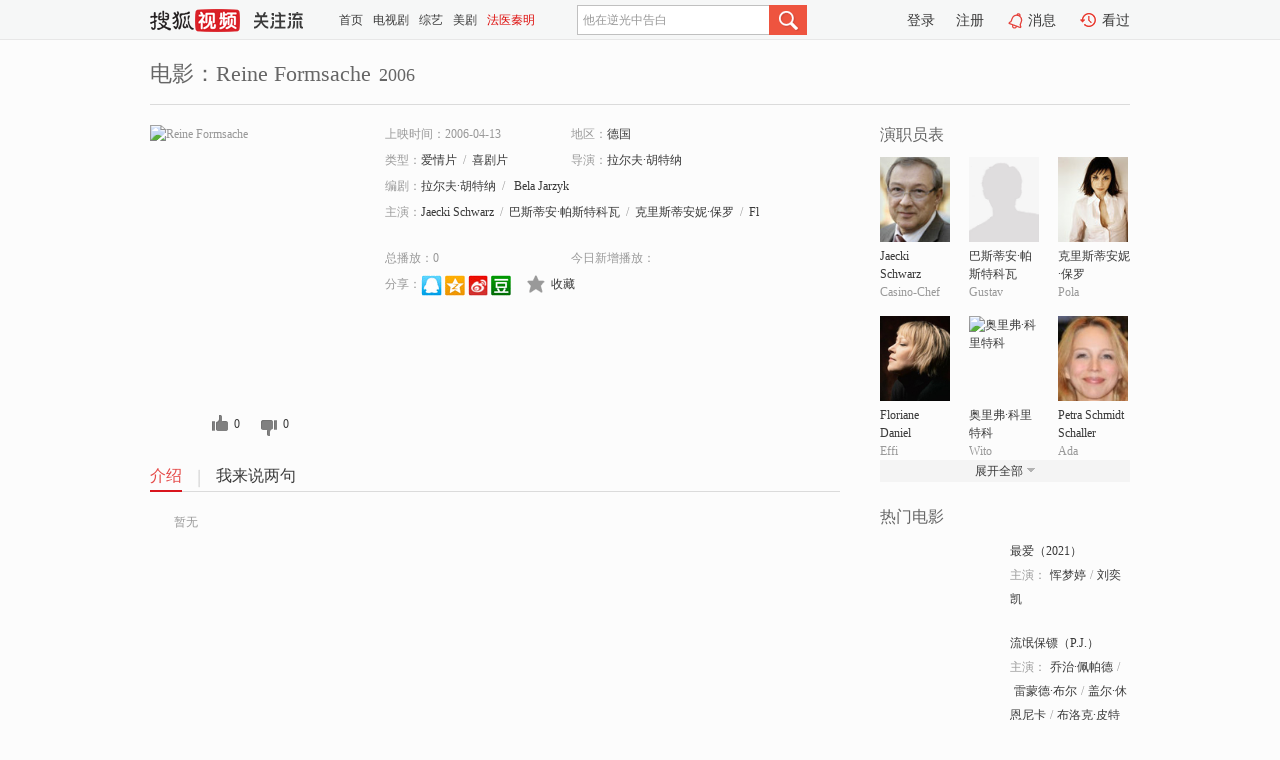

--- FILE ---
content_type: text/html;charset=UTF-8
request_url: http://tv.sohu.com/item/MTA1NTc2Mg==.html
body_size: 5220
content:











 <!DOCTYPE html PUBLIC "-//W3C//DTD XHTML 1.0 Transitional//EN" "http://www.w3.org/TR/xhtml1/DTD/xhtml1-transitional.dtd">
<html>
<head>
<title>Reine Formsache-电影-高清视频在线观看-搜狐视频</title>
<meta http-equiv="Content-Type" content="text/html; charset=UTF-8">
<meta name="keywords" content="Reine Formsache,电影,高清视频,在线观看">
<meta name="description" content="搜狐视频为您提供关于(Reine Formsache)的高清视频在线观看、剧情内容介绍、以及周边的一切，包括(Reine Formsache)的图片、预告片、拍摄花絮、影讯、相关新闻及评论等。更多关于(Reine Formsache)的精彩内容，尽在搜狐视频。">
<meta http-equiv="Content-Type" content="text/html; charset=UTF-8">
<meta http-equiv="pragma" content="no-cache">
<meta http-equiv="cache-control" content="no-cache,must-revalidate">
<meta http-equiv="expires" content="0">
<meta name="robots" content="all" />
<meta property="og:url" content="https://tv.sohu.com/item/MTA1NTc2Mg==.html"/>
<meta property="og:type" content="website"/>
<meta property="og:site_name" content="搜狐视频" />
<meta property="og:title" content="Reine Formsache" />
<meta property="og:description" content="暂无" />
<meta property="og:image" content="http://photocdn.tv.sohu.com/img/kis/fengmian/1055/1055762/1055762_ver_big_20190428155321.jpg" />
<link type="image/x-icon" rel="shortcut icon"  href="//tv.sohu.com/favicon.ico" />
<link type="text/css" rel="stylesheet" href="//css.tv.itc.cn/global/global201302.css" />
<link type="text/css" rel="stylesheet" href="//css.tv.itc.cn/channel/nav_v1.css" />
<link type="text/css" rel="stylesheet" href="//assets.changyan.sohu.com/rs/prod_/sohucs.min-sohutv.v118.css" />
<link type="text/css" rel="stylesheet" href="//css.tv.itc.cn/search/search-movie.css" />
<script type="text/javascript">
	// 测试数据
	var vid="0";
	var nid = "";
	var pid ="0";
	var cover=""; 	
	var playlistId="0";
	var o_playlistId="";
    var cid="100";//一级分类id
	var subcid="100100,100102";//二级分类id
	var osubcid="";//二级分类的唯一项
	var category="";
	var cateCode="";
	var pianhua = "";
	var tag = "";
	var tvid = "";
	var playerSpaceId = "";
	var kis_id="1055762";
	var filmType = "movie";
	var isFee = "0";
	var comment_c_flag="vp";
</script>
<script src="//js.tv.itc.cn/kao.js"></script>
<script src="//js.tv.itc.cn/dict.js"></script>
<script src="//js.tv.itc.cn/gg.seed.js"></script>
<script src="//js.tv.itc.cn/base/core/j_1.7.2.js"></script>
<script src="//tv.sohu.com/upload/static/star/g.js"></script>
<script src="//js.tv.itc.cn/site/search/movie/inc.js"></script>
<script type="text/javascript">
kao('pingback', function () {
	pingbackBundle.initHref({
		customParam : {
			 
				movie : {
				url : '//click.hd.sohu.com.cn/x.gif',
				type : ['extends'],
				stype:['workshow_movie'],
				col1:	function(config, el) {
					return el.getAttribute('pos') == null ? [''] : el.getAttribute('pos');
				},
				col2:	function(config, el) {
					return el.getAttribute('location') == null ? [''] : el.getAttribute('location');
				},
				col3:		function(config, el) {
								 var playsource=el.getAttribute('vv');
								 var vv='';
								 if(playsource=='sohutv'){
								 	vv='work_playpage_vv';
								 }else if(playsource=='work_starpage_vv' || playsource=='work_playpage_vv' || playsource=='work_search_vv' || playsource=='work_workpage_vv'){
								 	vv=playsource;
								 }else{
								 	vv='work_outer_vv';
								 }
								return vv;
						 },
				suv : 'cookie-SUV',
				p : 'passport',
				y : 'cookie-YYID',
				f : 'cookie-fuid',
				_ : 'stamp'
			}
	 
		}
	});
});

getHeaderFrag();
function getHeaderFrag() {
    // console.log("jinru")
    $.ajax({
        type:"GET",
        url:"/star/openkis/star/header",
        success:function(data){
            console.info(data);
            $("#fragHeader").html(data);
        },
        error:function(data){
            $("#fragHeader").html("");
            console.log("Error: "+data);
        }
    });
}

</script>

</head>
<body>
<br>
<!-- Start : areaTop -->
 <div class="areaTop" id="hd-navMiniBar" style="position: fixed; top: 0px; left: 0px; width: 100%; z-index: 999;">
     <div class="area clear" id = "fragHeader" onload =getHeaderFrag()>

     </div>
</div>
<style>
	#hd-fBox2,.hd-mUpload{display:none;}
	.areaTop .hd-hotWord{
		overflow: hidden;
		width:312px;
	}
</style>
<!-- End : areaTop -->
<div class="wrapper">
	<div class="movie-name area rel cfix">
		
		<h2 >电影：Reine Formsache<span>2006</span></h2>
	</div>
	<!-- Start : bodyer -->
	<div class="cfix area">
		<div class="movieL">
			<!-- Start : movie info -->
			<div class="cfix movie-info">
			  
			 
			
			
		    
		 	  
			
			
			
			    <div class="colL">
				<div class="movie-pic">
					
					
						<img lazysrc="//photocdn.tv.sohu.com/img/kis/fengmian/1055/1055762/1055762_ver_big_20190428155321.jpg" width="200" height="275" src="//css.tv.itc.cn/channel/v2/index-images/default_v.svg" alt="Reine Formsache" />
					
				</div>
				<p class="ta-c">
				<a class="like" title="" href="#">0</a>
				<a class="unlike" title="" href="#">0</a>
				</p>
				</div>
				<div class="movie-infoR">
					<ul class="cfix mB20">
						 
						<li><span>上映时间：2006-04-13</span></li>
						
						<li><span>地区：</span><a href="//so.tv.sohu.com/list_p1100_p2_p3_u5fb7_u56fd_p4_p5_p6_p7_p8_p9.html" title="" target="_blank" pb-url="movie" pos="work_info" location="work_info_others" vv="work_search_vv">德国</a> </li>
						<li><span>类型：</span><a href="//so.tv.sohu.com/list_p1100_p2100100_p3_p4_p5_p6_p7_p8_p9.html" title="" target="_blank" pb-url="movie" pos="work_info" location="work_info_others" vv="work_search_vv">爱情片</a><span class="mLR6">/</span><a href="//so.tv.sohu.com/list_p1100_p2100102_p3_p4_p5_p6_p7_p8_p9.html" title="" target="_blank" pb-url="movie" pos="work_info" location="work_info_others" vv="work_search_vv">喜剧片</a></li>
						<li><span>导演：</span><a href="//tv.sohu.com/star/NzEyMzMxX+aLieWwlOWkq8K36IOh54m557qz.shtml" target="_blank" pb-url="movie" vv="work_starpage_vv" pos="work_info" location="work_info_others">拉尔夫·胡特纳</a>   </li>
						<li><span>编剧：</span><a href="//tv.sohu.com/star/NzEyMzMxX+aLieWwlOWkq8K36IOh54m557qz.shtml" target="_blank" pb-url="movie" vv="work_starpage_vv" pos="work_info" location="work_info_others">拉尔夫·胡特纳</a><span class="mLR6">/</span> <a href="//tv.sohu.com/star/MTEzNzkxOV9CZWxhIEphcnp5aw==.shtml" target="_blank" pb-url="movie" vv="work_starpage_vv" pos="work_info" location="work_info_others">Bela Jarzyk</a>  </li>
						
						
						  	
						 		
						  	
						 	 
						  
						<li class="w1"><span>主演：</span><a href="//tv.sohu.com/star/NzY3NTA4X0phZWNraSBTY2h3YXJ6.shtml" target="_blank" pb-url="movie" vv="work_starpage_vv" pos="work_info" location="work_info_others">Jaecki Schwarz</a><span class="mLR6">/</span><a href="//tv.sohu.com/star/NzcyNTE2X+W3tOaWr+iSguWuicK35biV5pav54m556eR55Om.shtml" target="_blank" pb-url="movie" vv="work_starpage_vv" pos="work_info" location="work_info_others">巴斯蒂安·帕斯特科瓦</a><span class="mLR6">/</span><a href="//tv.sohu.com/star/MzI1OTBf5YWL6YeM5pav6JKC5a6J5aauwrfkv53nvZc=.shtml" target="_blank" pb-url="movie" vv="work_starpage_vv" pos="work_info" location="work_info_others">克里斯蒂安妮·保罗</a><span class="mLR6">/</span><a href="//tv.sohu.com/star/Nzg5MDYxX0Zsb3JpYW5lIERhbmllbA==.shtml" target="_blank" pb-url="movie" vv="work_starpage_vv" pos="work_info" location="work_info_others">Floriane Daniel</a><span class="mLR6">/</span><a href="//tv.sohu.com/star/MTA5MDEyX+WlpemHjOW8l8K356eR6YeM54m556eR.shtml" target="_blank" pb-url="movie" vv="work_starpage_vv" pos="work_info" location="work_info_others">奥里弗·科里特科</a></li>
						</ul>
						<ul class="cfix mB10">
                        <!--update 总播放：开始-->
                        <li><span>总播放：</span><em class="total-play"></em></li>
                        <!--update 总播放：结束-->
                        <!--update 今日新增播放：开始-->
                        <li><span>今日新增播放：</span><em class="today-play"></em></li>
                        <!--update 今日新增播放：结束-->
						
						<li class="w1 action">
                            <!--update 新版分享：开始-->
                            <div class="share cfix" style="width: auto">
                                <span>分享：</span><a title="" onclick="javascript:jump('mqq')" href="javascript:void(0)"><img width="21" height="21" alt="" src="//css.tv.itc.cn/search/images/qq.gif"></a>
                                <a title="" onclick="javascript:jump('qq')" href="javascript:void(0)"><img width="20" height="21" alt="" src="//css.tv.itc.cn/search/images/qzone.gif"></a>
                                <a title="" onclick="javascript:jump('weibosina')" href="javascript:void(0)"><img width="20" height="21" alt="" src="//css.tv.itc.cn/search/images/swb.gif"></a>
                                <a title="" onclick="javascript:jump('douban')" href="javascript:void(0)"><img width="20" height="21" alt="" src="//css.tv.itc.cn/search/images/db.gif"></a>
                            </div>
                            <!--update 新版分享：结束-->
							<div class="l actionR">
								<a href="" title="" class="ico-store">收藏</a>  
							</div>
						</li>
						</ul> 
						 
						 
						 <div class="cfix bot">
							
							
					 </div>
				</div>
			</div>
			<!-- End : movie info -->
			<!-- Start : tab -->
			<ul class="cfix movieTab">
				<li class="first on"><a href="#" title="">介绍</a></li>
				
				
				
				
				
				  <li><a href="#" title="">我来说两句</a></li>
				
				
			</ul>
			<!-- End : tab -->
			<!-- Start : modA -->
			<div class="movieCont mod">
			
				<p class="intro">
					<span class="full_intro" style="display:none">&nbsp;&nbsp;&nbsp;&nbsp;&nbsp;&nbsp;&nbsp;&nbsp;暂无</span>
					  
				      
				     
				      &nbsp;&nbsp;&nbsp;&nbsp;&nbsp;&nbsp;&nbsp;&nbsp;暂无  
				      
				    

				</p>
			
			</div>
			<!-- End : modA -->
			<!-- Start : modB -->
			
			<!-- End : modB -->
			<!-- Start : modC -->
			
			<!-- End : modC -->
			<!-- Start : modD -->
			
			<!-- End : modD -->
			<!-- Start : modE -->
			
					 
			
			

		 
			<div class="mod comment" style="display:none">
			<!--  <div id="SOHUCS" sid="" oid="" style="width: 100%; height: auto;"></div>-->
			<div id="SOHUCS"></div>
			</div>
			 
			</div> 
		  
			<!-- End : modE -->
		<div class="movieR">
		 
			<!-- Start : cast -->
			<div class="mod cast">
			
				<div class="mod-tit">
					<h4>演职员表</h4>
				</div>
				<ul class="cfix">
				  
				  	
				 		
				  	
				 	 
				  
					
					<!--   -->
				           
					<li>
						<div class="pic"><a href="//tv.sohu.com/star/NzY3NTA4X0phZWNraSBTY2h3YXJ6.shtml" title="Jaecki Schwarz" target="_blank" pb-url="movie" pos="work_cast" vv="work_starpage_vv"><img lazysrc="//photocdn.sohu.com/kistar/fengmian/767/767508/767508_ver_small.jpg" src="//css.tv.itc.cn/channel/v2/index-images/default_v.svg" width="70" height="85" alt="Jaecki Schwarz" /></a></div>
						<p><a href="//tv.sohu.com/star/NzY3NTA4X0phZWNraSBTY2h3YXJ6.shtml" target="_blank" title="Jaecki Schwarz" pb-url="movie" pos="work_cast" vv="work_starpage_vv">Jaecki Schwarz</a></p><p><span title="Casino-Chef">Casino-Chef</span></p>
					</li>
					
					<!--   -->
				           
					<li>
						<div class="pic"><a href="//tv.sohu.com/star/NzcyNTE2X+W3tOaWr+iSguWuicK35biV5pav54m556eR55Om.shtml" title="巴斯蒂安·帕斯特科瓦" target="_blank" pb-url="movie" pos="work_cast" vv="work_starpage_vv"><img lazysrc="//css.tv.itc.cn/search/star/images/default_avatar.jpg" src="//css.tv.itc.cn/channel/v2/index-images/default_v.svg" width="70" height="85" alt="巴斯蒂安·帕斯特科瓦" /></a></div>
						<p><a href="//tv.sohu.com/star/NzcyNTE2X+W3tOaWr+iSguWuicK35biV5pav54m556eR55Om.shtml" target="_blank" title="巴斯蒂安·帕斯特科瓦" pb-url="movie" pos="work_cast" vv="work_starpage_vv">巴斯蒂安·帕斯特科瓦</a></p><p><span title="Gustav">Gustav</span></p>
					</li>
					
					<!--   -->
				           
					<li>
						<div class="pic"><a href="//tv.sohu.com/star/MzI1OTBf5YWL6YeM5pav6JKC5a6J5aauwrfkv53nvZc=.shtml" title="克里斯蒂安妮·保罗" target="_blank" pb-url="movie" pos="work_cast" vv="work_starpage_vv"><img lazysrc="//photocdn.sohu.com/kistar/fengmian/32/32590/32590_ver_small.jpg" src="//css.tv.itc.cn/channel/v2/index-images/default_v.svg" width="70" height="85" alt="克里斯蒂安妮·保罗" /></a></div>
						<p><a href="//tv.sohu.com/star/MzI1OTBf5YWL6YeM5pav6JKC5a6J5aauwrfkv53nvZc=.shtml" target="_blank" title="克里斯蒂安妮·保罗" pb-url="movie" pos="work_cast" vv="work_starpage_vv">克里斯蒂安妮·保罗</a></p><p><span title="Pola">Pola</span></p>
					</li>
					
					<!--    <li class="clear"></li>-->
				            <li class="clear"></li>
					<li>
						<div class="pic"><a href="//tv.sohu.com/star/Nzg5MDYxX0Zsb3JpYW5lIERhbmllbA==.shtml" title="Floriane Daniel" target="_blank" pb-url="movie" pos="work_cast" vv="work_starpage_vv"><img lazysrc="//photocdn.sohu.com/kistar/fengmian/789/789061/789061_ver_small.jpg" src="//css.tv.itc.cn/channel/v2/index-images/default_v.svg" width="70" height="85" alt="Floriane Daniel" /></a></div>
						<p><a href="//tv.sohu.com/star/Nzg5MDYxX0Zsb3JpYW5lIERhbmllbA==.shtml" target="_blank" title="Floriane Daniel" pb-url="movie" pos="work_cast" vv="work_starpage_vv">Floriane Daniel</a></p><p><span title="Effi">Effi</span></p>
					</li>
					
					<!--   -->
				           
					<li>
						<div class="pic"><a href="//tv.sohu.com/star/MTA5MDEyX+WlpemHjOW8l8K356eR6YeM54m556eR.shtml" title="奥里弗·科里特科" target="_blank" pb-url="movie" pos="work_cast" vv="work_starpage_vv"><img lazysrc="//photocdn.tv.sohu.com/img/kistar/fengmian/109/109012/109012_ver_small_20190313101508.jpg" src="//css.tv.itc.cn/channel/v2/index-images/default_v.svg" width="70" height="85" alt="奥里弗·科里特科" /></a></div>
						<p><a href="//tv.sohu.com/star/MTA5MDEyX+WlpemHjOW8l8K356eR6YeM54m556eR.shtml" target="_blank" title="奥里弗·科里特科" pb-url="movie" pos="work_cast" vv="work_starpage_vv">奥里弗·科里特科</a></p><p><span title="Wito">Wito</span></p>
					</li>
					
					<!--   -->
				           
					<li>
						<div class="pic"><a href="//tv.sohu.com/star/NzU1MzAzX1BldHJhIFNjaG1pZHQgU2NoYWxsZXI=.shtml" title="Petra Schmidt Schaller" target="_blank" pb-url="movie" pos="work_cast" vv="work_starpage_vv"><img lazysrc="//photocdn.sohu.com/kistar/fengmian/755/755303/755303_ver_small.jpg" src="//css.tv.itc.cn/channel/v2/index-images/default_v.svg" width="70" height="85" alt="Petra Schmidt Schaller" /></a></div>
						<p><a href="//tv.sohu.com/star/NzU1MzAzX1BldHJhIFNjaG1pZHQgU2NoYWxsZXI=.shtml" target="_blank" title="Petra Schmidt Schaller" pb-url="movie" pos="work_cast" vv="work_starpage_vv">Petra Schmidt Schaller</a></p><p><span title="Ada">Ada</span></p>
					</li>
					  
					
					
					 <li class="clear hide"></li>
                	<li class="hide">
                    <div class="pic"><a href="//tv.sohu.com/star/NzEyMzMxX+aLieWwlOWkq8K36IOh54m557qz.shtml" title="拉尔夫·胡特纳" target="_blank" pb-url="movie" pos="work_cast" vv="work_starpage_vv"><img lazysrc="//photocdn.sohu.com/kistar/fengmian/712/712331/712331_ver_small.jpg" src="//css.tv.itc.cn/channel/v2/index-images/default_v.svg" width="70" height="85" alt="拉尔夫·胡特纳" /></a></div>
						<p><a href="//tv.sohu.com/star/NzEyMzMxX+aLieWwlOWkq8K36IOh54m557qz.shtml" target="_blank" title="拉尔夫·胡特纳" pb-url="movie" pos="work_cast" vv="work_starpage_vv">拉尔夫·胡特纳</a></p><p><span title="导演/编剧">导演/编剧</span></p>
					</li>
                       
                     
				</ul>
				<div class="mod-more"><a href="#" title="" class="arr-down" pos="work_cast" vv="work_starpage_vv">展开全部</a></div>
			
			</div>
			<!-- End : cast -->
			<!-- Start : serial -->
			<div class="mod serial">
				<div class="mod-tit">
					
				</div>
				<ul class="list-movie">
				
				 
				 	
				 	
				 	
				 	
				 
					
					
				</ul>
				
				
			</div>
			<!-- End : serial -->
			<!-- Start : recommend -->
			<div class="mod recommend">
				<div class="mod-tit">
				<h4>热门电影</h4>
				</div>
					<ul class="list-movie"></ul>
				 
			</div>
			<!-- End : recommend -->
			<!-- Start : sort -->
			<div class="mod sort">
			</div>
			<!-- End : sort -->
			<div class="mod soMovie">
				<form action="" method="post" id="sFormB" autocomplete="off" name="sFormB" onsubmit="return searchFormA('sKeyB');"><input type="text" value="" id="sKeyB" class="input" /><input type="submit" value="" class="btn-soMovie" />
				</form>
			</div>
		</div>
	</div>
<!-- End : content -->
</div>
 

<!-- End:content -->
    


<span id="footerFrag" onload="getFootererFrag()"></span>

<script>
    getFootererFrag();
    function getFootererFrag() {
        docWrite = document.write;
        document.write = function( text ){
            console.log(text);
            var elements = document.getElementsByClassName("now_year");
            Array.prototype.forEach.call(elements, function (element) {
                element.innerHTML = text;
            });
        };
        $.ajax({
            type:"GET",
            url:"/star/openkis/star/footer",
            async : true,
            success:function(result){
                console.info(result);
                $("#footerFrag").html(result);
                //  还原
                document.write = docWrite;
            },
            error:function(result){
                $("#footerFrag").html("");
                console.log("Error: "+result);
            }
        });


    };
</script>
 <script>
    messagebus.publish('core.loaded_end');
(function(){function a(){var a=/win/i.test(navigator.userAgent);if(a)if(typeof window.ActiveXObject=="function")try{var b=new ActiveXObject("SoHuVA.SoHuDector.1");b.StartSoHuVA()}catch(c){}else{function d(){var a=navigator.plugins||[];for(var b=0,c;c=a[b];b++)if(/npifox/i.test(c.description))return!0;return!1}if(d()){var e=document.getElementById("embed_ifox");if(!e){var f=document.createElement("div");f.style.cssText="position:absolute;zIndex:-1;height:1px",f.innerHTML='<embed id="embed_ifox" type="application/ifox-plugin" width="0" height="0"></embed>',document.body&&(document.body.insertBefore(f,document.body.firstChild),e=document.getElementById("embed_ifox"))}try{e.RunSohuVA()}catch(c){}}}}var b=window._IFoxContext||(window._IFoxContext={});b.isCalled||(b.isCalled=!0,setTimeout(function(){a()},2e3))})()
</script>

<!-- Begin New PV --> 
<script type="text/javascript" src="//tv.sohu.com/upload/static/global/hdpv.js"></script>
<!-- End New PV --> 

<!-- Begin PVInsight --> 
<script type="text/javascript" language="javascript" src="//a1.itc.cn/pv/js/spv.1305141919.js"></script>
 <!-- End PVInsight --> 
</body>
</html>


--- FILE ---
content_type: text/html;charset=UTF-8
request_url: http://score.my.tv.sohu.com/digg/get.do?type=327&vid=1055762&callback=jQuery17205432077187875513_1763613064987&_=1763613069332
body_size: 255
content:
jQuery17205432077187875513_1763613064987({"vid":1055762,"downCount":0,"statusText":"success but not exists","upCount":0,"pid":-1,"tvid":1055762,"type":327,"status":200})

--- FILE ---
content_type: text/javascript; charset=utf-8
request_url: http://hui.sohu.com/mum/ipqueryjp?callback=jsonp1763613064677&cookie=1763613064827&platform_source=pc&_=1763613064678
body_size: 121
content:
typeof jsonp1763613064677 === 'function' && jsonp1763613064677({
  "ext_ip": "18.219.140.96",
  "urls": []
});

--- FILE ---
content_type: text/plain;charset=UTF-8
request_url: https://v4.passport.sohu.com/i/cookie/common?callback=passport4015_cb1763613069183&dfp=1763613069227&_=1763613069227
body_size: -295
content:
passport4015_cb1763613069183({"body":"","message":"Success","status":200})